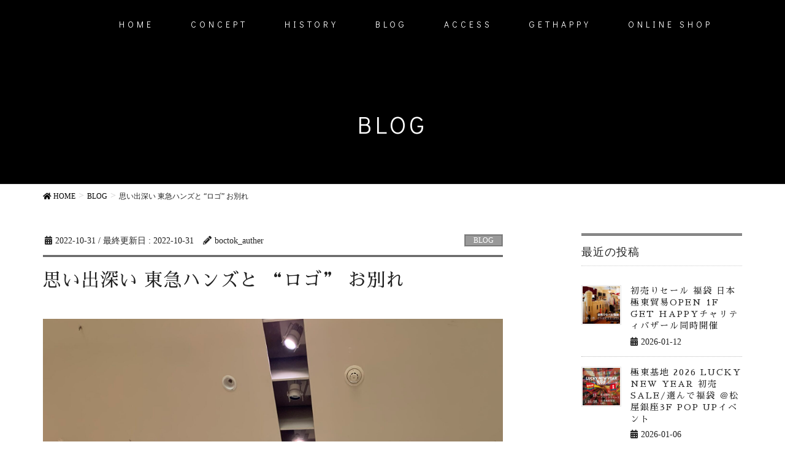

--- FILE ---
content_type: text/html; charset=UTF-8
request_url: https://boctok.jp/2022-10-31/6892
body_size: 17041
content:
<!DOCTYPE html>
<html lang="ja">
<head>
<meta charset="utf-8">
<meta http-equiv="X-UA-Compatible" content="IE=edge">
<meta name="viewport" content="width=device-width, initial-scale=1">

<meta name='robots' content='index, follow, max-image-preview:large, max-snippet:-1, max-video-preview:-1' />

	<!-- This site is optimized with the Yoast SEO plugin v20.0 - https://yoast.com/wordpress/plugins/seo/ -->
	<title>思い出深い 東急ハンズと &quot;ロゴ&quot; お別れ | 日本極東貿易</title>
	<link rel="canonical" href="https://boctok.jp/2022-10-31/6892" />
	<meta property="og:locale" content="ja_JP" />
	<meta property="og:type" content="article" />
	<meta property="og:title" content="思い出深い 東急ハンズと &quot;ロゴ&quot; お別れ | 日本極東貿易" />
	<meta property="og:description" content="泉州で育った僕には縁もゆかりも無い江坂と言う町にわざわざ1時間30分かけて ”東急ハンズ” に行くのがとても楽しみでした。 ホームセンターもない当時 &#8220;東急ハンズ&#8221; はかなり特別な存在だったと記憶 [&hellip;]" />
	<meta property="og:url" content="https://boctok.jp/2022-10-31/6892" />
	<meta property="og:site_name" content="日本極東貿易" />
	<meta property="article:published_time" content="2022-10-30T17:30:05+00:00" />
	<meta property="article:modified_time" content="2022-10-31T14:14:25+00:00" />
	<meta property="og:image" content="https://boctok.jp/wp/wp-content/uploads/2022/10/3C3ED4EE-F4AD-4C84-9635-C172137031AA-scaled.jpeg" />
	<meta property="og:image:width" content="1920" />
	<meta property="og:image:height" content="2560" />
	<meta property="og:image:type" content="image/jpeg" />
	<meta name="author" content="boctok_auther" />
	<meta name="twitter:card" content="summary_large_image" />
	<meta name="twitter:label1" content="執筆者" />
	<meta name="twitter:data1" content="boctok_auther" />
	<meta name="twitter:label2" content="推定読み取り時間" />
	<meta name="twitter:data2" content="1分" />
	<script type="application/ld+json" class="yoast-schema-graph">{"@context":"https://schema.org","@graph":[{"@type":"WebPage","@id":"https://boctok.jp/2022-10-31/6892","url":"https://boctok.jp/2022-10-31/6892","name":"思い出深い 東急ハンズと \"ロゴ\" お別れ | 日本極東貿易","isPartOf":{"@id":"https://boctok.jp/#website"},"primaryImageOfPage":{"@id":"https://boctok.jp/2022-10-31/6892#primaryimage"},"image":{"@id":"https://boctok.jp/2022-10-31/6892#primaryimage"},"thumbnailUrl":"https://boctok.jp/wp/wp-content/uploads/2022/10/3C3ED4EE-F4AD-4C84-9635-C172137031AA-scaled.jpeg","datePublished":"2022-10-30T17:30:05+00:00","dateModified":"2022-10-31T14:14:25+00:00","author":{"@id":"https://boctok.jp/#/schema/person/a4636a13277cfd46668dddd6e3744248"},"breadcrumb":{"@id":"https://boctok.jp/2022-10-31/6892#breadcrumb"},"inLanguage":"ja","potentialAction":[{"@type":"ReadAction","target":["https://boctok.jp/2022-10-31/6892"]}]},{"@type":"ImageObject","inLanguage":"ja","@id":"https://boctok.jp/2022-10-31/6892#primaryimage","url":"https://boctok.jp/wp/wp-content/uploads/2022/10/3C3ED4EE-F4AD-4C84-9635-C172137031AA-scaled.jpeg","contentUrl":"https://boctok.jp/wp/wp-content/uploads/2022/10/3C3ED4EE-F4AD-4C84-9635-C172137031AA-scaled.jpeg","width":1920,"height":2560},{"@type":"BreadcrumbList","@id":"https://boctok.jp/2022-10-31/6892#breadcrumb","itemListElement":[{"@type":"ListItem","position":1,"name":"ホーム","item":"https://boctok.jp/"},{"@type":"ListItem","position":2,"name":"思い出深い 東急ハンズと &#8220;ロゴ&#8221; お別れ"}]},{"@type":"WebSite","@id":"https://boctok.jp/#website","url":"https://boctok.jp/","name":"日本極東貿易｜アヴァンギャルドがテーマの大阪 森ノ宮のセレクトショップ","description":"アヴァンギャルドがテーマの大阪 森ノ宮のセレクトショップ","potentialAction":[{"@type":"SearchAction","target":{"@type":"EntryPoint","urlTemplate":"https://boctok.jp/?s={search_term_string}"},"query-input":"required name=search_term_string"}],"inLanguage":"ja"},{"@type":"Person","@id":"https://boctok.jp/#/schema/person/a4636a13277cfd46668dddd6e3744248","name":"boctok_auther","image":{"@type":"ImageObject","inLanguage":"ja","@id":"https://boctok.jp/#/schema/person/image/","url":"https://secure.gravatar.com/avatar/f5101c0272b6f28d8fc9ae82848e3e05?s=96&d=mm&r=g","contentUrl":"https://secure.gravatar.com/avatar/f5101c0272b6f28d8fc9ae82848e3e05?s=96&d=mm&r=g","caption":"boctok_auther"}}]}</script>
	<!-- / Yoast SEO plugin. -->


<link rel="alternate" type="application/rss+xml" title="日本極東貿易 &raquo; フィード" href="https://boctok.jp/feed" />
<link rel="alternate" type="application/rss+xml" title="日本極東貿易 &raquo; コメントフィード" href="https://boctok.jp/comments/feed" />
<link rel="alternate" type="application/rss+xml" title="日本極東貿易 &raquo; 思い出深い 東急ハンズと &#8220;ロゴ&#8221; お別れ のコメントのフィード" href="https://boctok.jp/2022-10-31/6892/feed" />
<meta name="description" content="泉州で育った僕には縁もゆかりも無い江坂と言う町にわざわざ1時間30分かけて”東急ハンズ” に行くのがとても楽しみでした。ホームセンターもない当時&quot;東急ハンズ&quot; はかなり特別な存在だったと記憶しています。。。。その思い出深い 東急ハンズのシンボルマークの &quot;手&quot; が社名変更とともに変わります。寂しいような、、、時代のような、、、期待のような、、、　（ 写真は 左から おおかわさん  りっちゃん あゆみちゃん）" /><script type="text/javascript">
window._wpemojiSettings = {"baseUrl":"https:\/\/s.w.org\/images\/core\/emoji\/14.0.0\/72x72\/","ext":".png","svgUrl":"https:\/\/s.w.org\/images\/core\/emoji\/14.0.0\/svg\/","svgExt":".svg","source":{"concatemoji":"https:\/\/boctok.jp\/wp\/wp-includes\/js\/wp-emoji-release.min.js?ver=6.1.9"}};
/*! This file is auto-generated */
!function(e,a,t){var n,r,o,i=a.createElement("canvas"),p=i.getContext&&i.getContext("2d");function s(e,t){var a=String.fromCharCode,e=(p.clearRect(0,0,i.width,i.height),p.fillText(a.apply(this,e),0,0),i.toDataURL());return p.clearRect(0,0,i.width,i.height),p.fillText(a.apply(this,t),0,0),e===i.toDataURL()}function c(e){var t=a.createElement("script");t.src=e,t.defer=t.type="text/javascript",a.getElementsByTagName("head")[0].appendChild(t)}for(o=Array("flag","emoji"),t.supports={everything:!0,everythingExceptFlag:!0},r=0;r<o.length;r++)t.supports[o[r]]=function(e){if(p&&p.fillText)switch(p.textBaseline="top",p.font="600 32px Arial",e){case"flag":return s([127987,65039,8205,9895,65039],[127987,65039,8203,9895,65039])?!1:!s([55356,56826,55356,56819],[55356,56826,8203,55356,56819])&&!s([55356,57332,56128,56423,56128,56418,56128,56421,56128,56430,56128,56423,56128,56447],[55356,57332,8203,56128,56423,8203,56128,56418,8203,56128,56421,8203,56128,56430,8203,56128,56423,8203,56128,56447]);case"emoji":return!s([129777,127995,8205,129778,127999],[129777,127995,8203,129778,127999])}return!1}(o[r]),t.supports.everything=t.supports.everything&&t.supports[o[r]],"flag"!==o[r]&&(t.supports.everythingExceptFlag=t.supports.everythingExceptFlag&&t.supports[o[r]]);t.supports.everythingExceptFlag=t.supports.everythingExceptFlag&&!t.supports.flag,t.DOMReady=!1,t.readyCallback=function(){t.DOMReady=!0},t.supports.everything||(n=function(){t.readyCallback()},a.addEventListener?(a.addEventListener("DOMContentLoaded",n,!1),e.addEventListener("load",n,!1)):(e.attachEvent("onload",n),a.attachEvent("onreadystatechange",function(){"complete"===a.readyState&&t.readyCallback()})),(e=t.source||{}).concatemoji?c(e.concatemoji):e.wpemoji&&e.twemoji&&(c(e.twemoji),c(e.wpemoji)))}(window,document,window._wpemojiSettings);
</script>
<style type="text/css">
img.wp-smiley,
img.emoji {
	display: inline !important;
	border: none !important;
	box-shadow: none !important;
	height: 1em !important;
	width: 1em !important;
	margin: 0 0.07em !important;
	vertical-align: -0.1em !important;
	background: none !important;
	padding: 0 !important;
}
</style>
	<link rel='stylesheet' id='pt-cv-public-style-css' href='https://boctok.jp/wp/wp-content/plugins/content-views-query-and-display-post-page/public/assets/css/cv.css?ver=2.5.0.1' type='text/css' media='all' />
<link rel='stylesheet' id='sbi_styles-css' href='https://boctok.jp/wp/wp-content/plugins/instagram-feed/css/sbi-styles.min.css?ver=6.1.1' type='text/css' media='all' />
<link rel='stylesheet' id='font-awesome-css' href='https://boctok.jp/wp/wp-content/themes/lightning-pro/inc/font-awesome/package/versions/5/css/all.min.css?ver=5.10.1' type='text/css' media='all' />
<link rel='stylesheet' id='vkExUnit_common_style-css' href='https://boctok.jp/wp/wp-content/plugins/vk-all-in-one-expansion-unit/assets/css/vkExUnit_style.css?ver=9.86.1.0' type='text/css' media='all' />
<style id='vkExUnit_common_style-inline-css' type='text/css'>
:root {--ver_page_top_button_url:url(https://boctok.jp/wp/wp-content/plugins/vk-all-in-one-expansion-unit/assets/images/to-top-btn-icon.svg);}@font-face {font-weight: normal;font-style: normal;font-family: "vk_sns";src: url("https://boctok.jp/wp/wp-content/plugins/vk-all-in-one-expansion-unit/inc/sns/icons/fonts/vk_sns.eot?-bq20cj");src: url("https://boctok.jp/wp/wp-content/plugins/vk-all-in-one-expansion-unit/inc/sns/icons/fonts/vk_sns.eot?#iefix-bq20cj") format("embedded-opentype"),url("https://boctok.jp/wp/wp-content/plugins/vk-all-in-one-expansion-unit/inc/sns/icons/fonts/vk_sns.woff?-bq20cj") format("woff"),url("https://boctok.jp/wp/wp-content/plugins/vk-all-in-one-expansion-unit/inc/sns/icons/fonts/vk_sns.ttf?-bq20cj") format("truetype"),url("https://boctok.jp/wp/wp-content/plugins/vk-all-in-one-expansion-unit/inc/sns/icons/fonts/vk_sns.svg?-bq20cj#vk_sns") format("svg");}
</style>
<link rel='stylesheet' id='wp-block-library-css' href='https://boctok.jp/wp/wp-includes/css/dist/block-library/style.min.css?ver=6.1.9' type='text/css' media='all' />
<link rel='stylesheet' id='classic-theme-styles-css' href='https://boctok.jp/wp/wp-includes/css/classic-themes.min.css?ver=1' type='text/css' media='all' />
<style id='global-styles-inline-css' type='text/css'>
body{--wp--preset--color--black: #000000;--wp--preset--color--cyan-bluish-gray: #abb8c3;--wp--preset--color--white: #ffffff;--wp--preset--color--pale-pink: #f78da7;--wp--preset--color--vivid-red: #cf2e2e;--wp--preset--color--luminous-vivid-orange: #ff6900;--wp--preset--color--luminous-vivid-amber: #fcb900;--wp--preset--color--light-green-cyan: #7bdcb5;--wp--preset--color--vivid-green-cyan: #00d084;--wp--preset--color--pale-cyan-blue: #8ed1fc;--wp--preset--color--vivid-cyan-blue: #0693e3;--wp--preset--color--vivid-purple: #9b51e0;--wp--preset--gradient--vivid-cyan-blue-to-vivid-purple: linear-gradient(135deg,rgba(6,147,227,1) 0%,rgb(155,81,224) 100%);--wp--preset--gradient--light-green-cyan-to-vivid-green-cyan: linear-gradient(135deg,rgb(122,220,180) 0%,rgb(0,208,130) 100%);--wp--preset--gradient--luminous-vivid-amber-to-luminous-vivid-orange: linear-gradient(135deg,rgba(252,185,0,1) 0%,rgba(255,105,0,1) 100%);--wp--preset--gradient--luminous-vivid-orange-to-vivid-red: linear-gradient(135deg,rgba(255,105,0,1) 0%,rgb(207,46,46) 100%);--wp--preset--gradient--very-light-gray-to-cyan-bluish-gray: linear-gradient(135deg,rgb(238,238,238) 0%,rgb(169,184,195) 100%);--wp--preset--gradient--cool-to-warm-spectrum: linear-gradient(135deg,rgb(74,234,220) 0%,rgb(151,120,209) 20%,rgb(207,42,186) 40%,rgb(238,44,130) 60%,rgb(251,105,98) 80%,rgb(254,248,76) 100%);--wp--preset--gradient--blush-light-purple: linear-gradient(135deg,rgb(255,206,236) 0%,rgb(152,150,240) 100%);--wp--preset--gradient--blush-bordeaux: linear-gradient(135deg,rgb(254,205,165) 0%,rgb(254,45,45) 50%,rgb(107,0,62) 100%);--wp--preset--gradient--luminous-dusk: linear-gradient(135deg,rgb(255,203,112) 0%,rgb(199,81,192) 50%,rgb(65,88,208) 100%);--wp--preset--gradient--pale-ocean: linear-gradient(135deg,rgb(255,245,203) 0%,rgb(182,227,212) 50%,rgb(51,167,181) 100%);--wp--preset--gradient--electric-grass: linear-gradient(135deg,rgb(202,248,128) 0%,rgb(113,206,126) 100%);--wp--preset--gradient--midnight: linear-gradient(135deg,rgb(2,3,129) 0%,rgb(40,116,252) 100%);--wp--preset--duotone--dark-grayscale: url('#wp-duotone-dark-grayscale');--wp--preset--duotone--grayscale: url('#wp-duotone-grayscale');--wp--preset--duotone--purple-yellow: url('#wp-duotone-purple-yellow');--wp--preset--duotone--blue-red: url('#wp-duotone-blue-red');--wp--preset--duotone--midnight: url('#wp-duotone-midnight');--wp--preset--duotone--magenta-yellow: url('#wp-duotone-magenta-yellow');--wp--preset--duotone--purple-green: url('#wp-duotone-purple-green');--wp--preset--duotone--blue-orange: url('#wp-duotone-blue-orange');--wp--preset--font-size--small: 13px;--wp--preset--font-size--medium: 20px;--wp--preset--font-size--large: 36px;--wp--preset--font-size--x-large: 42px;--wp--preset--spacing--20: 0.44rem;--wp--preset--spacing--30: 0.67rem;--wp--preset--spacing--40: 1rem;--wp--preset--spacing--50: 1.5rem;--wp--preset--spacing--60: 2.25rem;--wp--preset--spacing--70: 3.38rem;--wp--preset--spacing--80: 5.06rem;}:where(.is-layout-flex){gap: 0.5em;}body .is-layout-flow > .alignleft{float: left;margin-inline-start: 0;margin-inline-end: 2em;}body .is-layout-flow > .alignright{float: right;margin-inline-start: 2em;margin-inline-end: 0;}body .is-layout-flow > .aligncenter{margin-left: auto !important;margin-right: auto !important;}body .is-layout-constrained > .alignleft{float: left;margin-inline-start: 0;margin-inline-end: 2em;}body .is-layout-constrained > .alignright{float: right;margin-inline-start: 2em;margin-inline-end: 0;}body .is-layout-constrained > .aligncenter{margin-left: auto !important;margin-right: auto !important;}body .is-layout-constrained > :where(:not(.alignleft):not(.alignright):not(.alignfull)){max-width: var(--wp--style--global--content-size);margin-left: auto !important;margin-right: auto !important;}body .is-layout-constrained > .alignwide{max-width: var(--wp--style--global--wide-size);}body .is-layout-flex{display: flex;}body .is-layout-flex{flex-wrap: wrap;align-items: center;}body .is-layout-flex > *{margin: 0;}:where(.wp-block-columns.is-layout-flex){gap: 2em;}.has-black-color{color: var(--wp--preset--color--black) !important;}.has-cyan-bluish-gray-color{color: var(--wp--preset--color--cyan-bluish-gray) !important;}.has-white-color{color: var(--wp--preset--color--white) !important;}.has-pale-pink-color{color: var(--wp--preset--color--pale-pink) !important;}.has-vivid-red-color{color: var(--wp--preset--color--vivid-red) !important;}.has-luminous-vivid-orange-color{color: var(--wp--preset--color--luminous-vivid-orange) !important;}.has-luminous-vivid-amber-color{color: var(--wp--preset--color--luminous-vivid-amber) !important;}.has-light-green-cyan-color{color: var(--wp--preset--color--light-green-cyan) !important;}.has-vivid-green-cyan-color{color: var(--wp--preset--color--vivid-green-cyan) !important;}.has-pale-cyan-blue-color{color: var(--wp--preset--color--pale-cyan-blue) !important;}.has-vivid-cyan-blue-color{color: var(--wp--preset--color--vivid-cyan-blue) !important;}.has-vivid-purple-color{color: var(--wp--preset--color--vivid-purple) !important;}.has-black-background-color{background-color: var(--wp--preset--color--black) !important;}.has-cyan-bluish-gray-background-color{background-color: var(--wp--preset--color--cyan-bluish-gray) !important;}.has-white-background-color{background-color: var(--wp--preset--color--white) !important;}.has-pale-pink-background-color{background-color: var(--wp--preset--color--pale-pink) !important;}.has-vivid-red-background-color{background-color: var(--wp--preset--color--vivid-red) !important;}.has-luminous-vivid-orange-background-color{background-color: var(--wp--preset--color--luminous-vivid-orange) !important;}.has-luminous-vivid-amber-background-color{background-color: var(--wp--preset--color--luminous-vivid-amber) !important;}.has-light-green-cyan-background-color{background-color: var(--wp--preset--color--light-green-cyan) !important;}.has-vivid-green-cyan-background-color{background-color: var(--wp--preset--color--vivid-green-cyan) !important;}.has-pale-cyan-blue-background-color{background-color: var(--wp--preset--color--pale-cyan-blue) !important;}.has-vivid-cyan-blue-background-color{background-color: var(--wp--preset--color--vivid-cyan-blue) !important;}.has-vivid-purple-background-color{background-color: var(--wp--preset--color--vivid-purple) !important;}.has-black-border-color{border-color: var(--wp--preset--color--black) !important;}.has-cyan-bluish-gray-border-color{border-color: var(--wp--preset--color--cyan-bluish-gray) !important;}.has-white-border-color{border-color: var(--wp--preset--color--white) !important;}.has-pale-pink-border-color{border-color: var(--wp--preset--color--pale-pink) !important;}.has-vivid-red-border-color{border-color: var(--wp--preset--color--vivid-red) !important;}.has-luminous-vivid-orange-border-color{border-color: var(--wp--preset--color--luminous-vivid-orange) !important;}.has-luminous-vivid-amber-border-color{border-color: var(--wp--preset--color--luminous-vivid-amber) !important;}.has-light-green-cyan-border-color{border-color: var(--wp--preset--color--light-green-cyan) !important;}.has-vivid-green-cyan-border-color{border-color: var(--wp--preset--color--vivid-green-cyan) !important;}.has-pale-cyan-blue-border-color{border-color: var(--wp--preset--color--pale-cyan-blue) !important;}.has-vivid-cyan-blue-border-color{border-color: var(--wp--preset--color--vivid-cyan-blue) !important;}.has-vivid-purple-border-color{border-color: var(--wp--preset--color--vivid-purple) !important;}.has-vivid-cyan-blue-to-vivid-purple-gradient-background{background: var(--wp--preset--gradient--vivid-cyan-blue-to-vivid-purple) !important;}.has-light-green-cyan-to-vivid-green-cyan-gradient-background{background: var(--wp--preset--gradient--light-green-cyan-to-vivid-green-cyan) !important;}.has-luminous-vivid-amber-to-luminous-vivid-orange-gradient-background{background: var(--wp--preset--gradient--luminous-vivid-amber-to-luminous-vivid-orange) !important;}.has-luminous-vivid-orange-to-vivid-red-gradient-background{background: var(--wp--preset--gradient--luminous-vivid-orange-to-vivid-red) !important;}.has-very-light-gray-to-cyan-bluish-gray-gradient-background{background: var(--wp--preset--gradient--very-light-gray-to-cyan-bluish-gray) !important;}.has-cool-to-warm-spectrum-gradient-background{background: var(--wp--preset--gradient--cool-to-warm-spectrum) !important;}.has-blush-light-purple-gradient-background{background: var(--wp--preset--gradient--blush-light-purple) !important;}.has-blush-bordeaux-gradient-background{background: var(--wp--preset--gradient--blush-bordeaux) !important;}.has-luminous-dusk-gradient-background{background: var(--wp--preset--gradient--luminous-dusk) !important;}.has-pale-ocean-gradient-background{background: var(--wp--preset--gradient--pale-ocean) !important;}.has-electric-grass-gradient-background{background: var(--wp--preset--gradient--electric-grass) !important;}.has-midnight-gradient-background{background: var(--wp--preset--gradient--midnight) !important;}.has-small-font-size{font-size: var(--wp--preset--font-size--small) !important;}.has-medium-font-size{font-size: var(--wp--preset--font-size--medium) !important;}.has-large-font-size{font-size: var(--wp--preset--font-size--large) !important;}.has-x-large-font-size{font-size: var(--wp--preset--font-size--x-large) !important;}
.wp-block-navigation a:where(:not(.wp-element-button)){color: inherit;}
:where(.wp-block-columns.is-layout-flex){gap: 2em;}
.wp-block-pullquote{font-size: 1.5em;line-height: 1.6;}
</style>
<link rel='stylesheet' id='contact-form-7-css' href='https://boctok.jp/wp/wp-content/plugins/contact-form-7/includes/css/styles.css?ver=5.7.3' type='text/css' media='all' />
<link rel='stylesheet' id='veu-cta-css' href='https://boctok.jp/wp/wp-content/plugins/vk-all-in-one-expansion-unit/inc/call-to-action/package/css/style.css?ver=9.86.1.0' type='text/css' media='all' />
<link rel='stylesheet' id='lightning-common-style-css' href='https://boctok.jp/wp/wp-content/themes/lightning-pro/assets/css/common.css?ver=2.0.2' type='text/css' media='all' />
<link rel='stylesheet' id='lightning-design-style-css' href='https://boctok.jp/wp/wp-content/plugins/lightning-skin-jpnstyle/bs3/css/style.css?ver=8.1.1' type='text/css' media='all' />
<style id='lightning-design-style-inline-css' type='text/css'>
/* ltg theme common */.color_key_bg,.color_key_bg_hover:hover{background-color: #000000;}.color_key_txt,.color_key_txt_hover:hover{color: #000000;}.color_key_border,.color_key_border_hover:hover{border-color: #000000;}.color_key_dark_bg,.color_key_dark_bg_hover:hover{background-color: #000000;}.color_key_dark_txt,.color_key_dark_txt_hover:hover{color: #000000;}.color_key_dark_border,.color_key_dark_border_hover:hover{border-color: #000000;}
.bbp-submit-wrapper .button.submit,.woocommerce a.button.alt:hover,.woocommerce-product-search button:hover,.woocommerce button.button.alt { background-color:#000000 ; }.bbp-submit-wrapper .button.submit:hover,.woocommerce a.button.alt,.woocommerce-product-search button,.woocommerce button.button.alt:hover { background-color:#000000 ; }.woocommerce ul.product_list_widget li a:hover img { border-color:#000000; }.veu_color_txt_key { color:#000000 ; }.veu_color_bg_key { background-color:#000000 ; }.veu_color_border_key { border-color:#000000 ; }.btn-default { border-color:#000000;color:#000000;}.btn-default:focus,.btn-default:hover { border-color:#000000;background-color: #000000; }.btn-primary { background-color:#000000;border-color:#000000; }.btn-primary:focus,.btn-primary:hover { background-color:#000000;border-color:#000000; }
.tagcloud a:before { font-family: "Font Awesome 5 Free";content: "\f02b";font-weight: bold; }
a { color:#000000; }a:focus, a:hover { color:#000000; }h2,.mainSection-title{ border-color: #000000;}.subSection .subSection-title { border-top-color: #000000;}h3:after, .subSection-title:after,.veu_card .veu_card_title:after { border-bottom-color:#000000; }h4 { border-left-color: #000000; }.mainSection header h1{ border-color:#000000; }h2:before,.subSection .subSection-title:before,.mainSection .archive-header h1:before { color: #000000; }dt:before { color:#000000; }.nav > li a:hover{ color: #000000; }ul.gMenu > li > a:hover:after,ul.gMenu > li.current-post-ancestor > a:after,ul.gMenu > li.current-menu-item > a:after,ul.gMenu > li.current-menu-parent > a:after,ul.gMenu > li.current-menu-ancestor > a:after,ul.gMenu > li.current_page_parent > a:after,ul.gMenu > li.current_page_ancestor > a:after{ border-bottom-color: #000000; }@media (min-width: 992px){ul.gMenu > li > ul.sub-menu li a{background-color:#000000;}ul.gMenu > li > ul.sub-menu li a:hover {background-color:#000000;}ul.gMenu > li:before,ul.gMenu > li.menu-item-has-children::after { border-bottom-color:#000000;}}.siteContent .btn-default:after { border-color: #000000;}.siteContent .btn-primary,.siteContent .btn-primary:after{ border-color: #000000;}.siteContent .btn-primary:focus:after,.siteContent .btn-primary:hover:after { border-color:#000000; }ul.page-numbers li span.page-numbers.current,.page-link dl .post-page-numbers:first-child{ background-color:#000000 }.pager li > a:hover{ background-color: #000000; color: #fff; }.veu_3prArea .btn-default:after { color:#000000; }.veu_sitemap .sitemap-col .link-list li a:hover { color: #000000; }.widget_nav_menu ul li a:hover,.widget_archive ul li a:hover,.widget_categories ul li a:hover,.widget_pages ul li a:hover,.widget_recent_entries ul li a:hover{ color: #000000; }.veu_newPosts ul.postList li .taxonomies a{ color:#000000; border-color:#000000; }.veu_newPosts ul.postList li .taxonomies a:hover{ background-color:#000000; border-color:#000000; }.mainSection .veu_newPosts.pt_0 .media-body .media-taxonomy a:hover{ color: #000000; }.mainSection .veu_newPosts.pt_0 .media-body .media-taxonomy:after{ border-top: solid 1px #000000; }.media .media-body .media-heading a:hover{ color: #000000; }.siteHeader,.gMenu_outer nav,.navSection,.siteFooter{ background-color:#000000; }.media_post,#padSection,.veu_cta,.page-numbers,.pager li a { border:1px solid #e3e3e3; }.veu_pageList_ancestor,.veu_contact.veu_contentAddSection .contact_frame,.veu_childPage_list .childPage_list_box_inner{border:1px solid rgba(0,0,0,0.08);background-color:rgba(0,0,0,0.02);box-shadow:inset 0px 0px 0px 1px rgba(255,255,255,1);}.siteContent,.siteContent_after{background-color:#fff;}
/* page header */.page-header{color:#ffffff;text-align:center;background-color:#000000;}
/* Font switch */.navbar-brand.siteHeader_logo{ font-family:Hiragino Mincho ProN,"游明朝",serif;}.gMenu_name,.vk-mobile-nav .menu,.mobile-fix-nav-menu{ font-family:Hiragino Mincho ProN,"游明朝",serif;}.gMenu_description{ font-family:Hiragino Mincho ProN,"游明朝",serif;}h1,h2,h3,h4,h5,h6,dt,.page-header_pageTitle,.mainSection-title,.subSection-title,.veu_leadTxt,.lead{ font-family:Hiragino Mincho ProN,"游明朝",serif;}body{ font-family:Hiragino Mincho ProN,"游明朝",serif;}
</style>
<link rel='stylesheet' id='lightning-theme-style-css' href='https://boctok.jp/wp/wp-content/themes/lightning-pro/style.css?ver=2.0.2' type='text/css' media='all' />
<link rel='stylesheet' id='lightning-jpnstyle-icons-css' href='https://boctok.jp/wp/wp-content/plugins/lightning-skin-jpnstyle/bs3/../icons/style.css?ver=8.1.1' type='text/css' media='all' />
<script type='text/javascript' src='https://boctok.jp/wp/wp-includes/js/jquery/jquery.min.js?ver=3.6.1' id='jquery-core-js'></script>
<script type='text/javascript' src='https://boctok.jp/wp/wp-includes/js/jquery/jquery-migrate.min.js?ver=3.3.2' id='jquery-migrate-js'></script>
<link rel="https://api.w.org/" href="https://boctok.jp/wp-json/" /><link rel="alternate" type="application/json" href="https://boctok.jp/wp-json/wp/v2/posts/6892" /><link rel="EditURI" type="application/rsd+xml" title="RSD" href="https://boctok.jp/wp/xmlrpc.php?rsd" />
<link rel="wlwmanifest" type="application/wlwmanifest+xml" href="https://boctok.jp/wp/wp-includes/wlwmanifest.xml" />
<meta name="generator" content="WordPress 6.1.9" />
<link rel='shortlink' href='https://boctok.jp/?p=6892' />
<link rel="alternate" type="application/json+oembed" href="https://boctok.jp/wp-json/oembed/1.0/embed?url=https%3A%2F%2Fboctok.jp%2F2022-10-31%2F6892" />
<link rel="alternate" type="text/xml+oembed" href="https://boctok.jp/wp-json/oembed/1.0/embed?url=https%3A%2F%2Fboctok.jp%2F2022-10-31%2F6892&#038;format=xml" />
	<link rel="preconnect" href="https://fonts.googleapis.com">
	<link rel="preconnect" href="https://fonts.gstatic.com">
	<link href='https://fonts.googleapis.com/css2?display=swap&family=Sawarabi+Mincho&family=Didact+Gothic' rel='stylesheet'><!-- [ VK All in One Expansion Unit OGP ] -->
<meta property="og:site_name" content="日本極東貿易" />
<meta property="og:url" content="https://boctok.jp/2022-10-31/6892" />
<meta property="og:title" content="思い出深い 東急ハンズと &#8220;ロゴ&#8221; お別れ | 日本極東貿易" />
<meta property="og:description" content="泉州で育った僕には縁もゆかりも無い江坂と言う町にわざわざ1時間30分かけて”東急ハンズ” に行くのがとても楽しみでした。ホームセンターもない当時&quot;東急ハンズ&quot; はかなり特別な存在だったと記憶しています。。。。その思い出深い 東急ハンズのシンボルマークの &quot;手&quot; が社名変更とともに変わります。寂しいような、、、時代のような、、、期待のような、、、　（ 写真は 左から おおかわさん  りっちゃん あゆみちゃん）" />
<meta property="og:type" content="article" />
<meta property="og:image" content="https://boctok.jp/wp/wp-content/uploads/2022/10/3C3ED4EE-F4AD-4C84-9635-C172137031AA-768x1024.jpeg" />
<meta property="og:image:width" content="750" />
<meta property="og:image:height" content="1000" />
<!-- [ / VK All in One Expansion Unit OGP ] -->
<!-- [ VK All in One Expansion Unit twitter card ] -->
<meta name="twitter:card" content="summary_large_image">
<meta name="twitter:description" content="泉州で育った僕には縁もゆかりも無い江坂と言う町にわざわざ1時間30分かけて”東急ハンズ” に行くのがとても楽しみでした。ホームセンターもない当時&quot;東急ハンズ&quot; はかなり特別な存在だったと記憶しています。。。。その思い出深い 東急ハンズのシンボルマークの &quot;手&quot; が社名変更とともに変わります。寂しいような、、、時代のような、、、期待のような、、、　（ 写真は 左から おおかわさん  りっちゃん あゆみちゃん）">
<meta name="twitter:title" content="思い出深い 東急ハンズと &#8220;ロゴ&#8221; お別れ | 日本極東貿易">
<meta name="twitter:url" content="https://boctok.jp/2022-10-31/6892">
	<meta name="twitter:image" content="https://boctok.jp/wp/wp-content/uploads/2022/10/3C3ED4EE-F4AD-4C84-9635-C172137031AA-768x1024.jpeg">
	<meta name="twitter:domain" content="boctok.jp">
	<!-- [ / VK All in One Expansion Unit twitter card ] -->
	<link rel="icon" href="https://boctok.jp/wp/wp-content/uploads/2015/09/favicon-150x150.png" sizes="32x32" />
<link rel="icon" href="https://boctok.jp/wp/wp-content/uploads/2015/09/favicon.png" sizes="192x192" />
<link rel="apple-touch-icon" href="https://boctok.jp/wp/wp-content/uploads/2015/09/favicon.png" />
<meta name="msapplication-TileImage" content="https://boctok.jp/wp/wp-content/uploads/2015/09/favicon.png" />
		<style type="text/css" id="wp-custom-css">
			/* Detail >> のカラー変更 */
.pt-cv-wrapper .btn-success{
	background-color:#808080;
	border-color:#808080;
}	

/* タブの横線削除 */
.sp-tab__tab_title{
	border:none;
	text-align:center;
}

/* タブの横幅 */

.sp-tab__nav-item{
	width:230px;
}

/* タブの文字サイズ */

h6.sp-tab__tab_title{
	font-size:12px !important;
}

/* タブの文字高さ */

h6.sp-tab__tab_title{
	line-height:30px !important;
}



/* 記事タイトル文字サイズ */

.pt-cv-ifield h4{
	font-size:14px;
}

/* 記事内文字間 */

.pt-cv-content{
	letter-spacing:1.8px;
}

/* 記事内文字間高さ */

.pt-cv-content{
line-height:18px;
}

/* 記事文字サイズ */

.pt-cv-content{
	font-size:12px;
}

.page-header_pageTitle, h1.page-header_pageTitle:first-child{
		font-family: 'Didact Gothic', sans-serif;
}

	.gMenu_name,.menu-item .menu-item-type-post_type .menu-item-object-page .menu-item-2975 {
		font-family: 'Didact Gothic', sans-serif;
}

.siteFooter .copySection
{
		font-family: 'Didact Gothic', sans-serif;
}


@media (min-width: 768px){
	.navbar-header{
		display:none;
		margin-left:20px;
}
	.siteHeadContainer .gMenu_outer{
		width:initial;
		margin:0 auto;
	}
	.siteHeader .container{
		padding-left:60px;
		letter-spacing:5px;
	}
	.navbar ul.gMenu > li a{
		margin-left:30px;
	}	
	
}		</style>
		<style type="text/css">/* VK CSS Customize */.navbar ul.gMenu > li a { color: green;}/* End VK CSS Customize */</style>
				<style id="egf-frontend-styles" type="text/css">
		h1 {font-family: 'Sawarabi Mincho', sans-serif;font-size: 10px;font-style: normal;font-weight: 400;letter-spacing: 1px;} h2 {font-family: 'Sawarabi Mincho', sans-serif;font-style: normal;font-weight: 400;} p {letter-spacing: 2px;} h3 {font-family: 'Sawarabi Mincho', sans-serif;font-style: normal;font-weight: 400;} h4 {font-family: 'Sawarabi Mincho', sans-serif;font-style: normal;font-weight: 400;letter-spacing: 2px;} h5 {font-family: 'Didact Gothic', sans-serif;font-style: normal;font-weight: 400;} h6 {font-family: 'Didact Gothic', sans-serif;font-style: normal;font-weight: 400;} a {} ul {font-family: 'Didact Gothic', sans-serif!important;font-style: normal!important;font-weight: 400!important;} 	</style>
	<!-- [ VK All in One Expansion Unit Article Structure Data ] --><script type="application/ld+json">{"@context":"https://schema.org/","@type":"Article","headline":"思い出深い 東急ハンズと &#8220;ロゴ&#8221; お別れ","image":"https://boctok.jp/wp/wp-content/uploads/2022/10/3C3ED4EE-F4AD-4C84-9635-C172137031AA-320x180.jpeg","datePublished":"2022-10-31T02:30:05+09:00","dateModified":"2022-10-31T23:14:25+09:00","author":{"@type":"organization","name":"boctok_auther","url":"https://boctok.jp/","sameAs":""}}</script><!-- [ / VK All in One Expansion Unit Article Structure Data ] -->
</head>
<body class="post-template-default single single-post postid-6892 single-format-standard post-name-%e6%80%9d%e3%81%84%e5%87%ba%e6%b7%b1%e3%81%84-%e6%9d%b1%e6%80%a5%e3%83%8f%e3%83%b3%e3%82%ba%e3%83%ad%e3%82%b4%e3%81%ab%e3%81%8a%e5%88%a5%e3%82%8c post-type-post sidebar-fix fa_v5_css device-pc headfix elementor-default elementor-kit-2604">
<svg xmlns="http://www.w3.org/2000/svg" viewBox="0 0 0 0" width="0" height="0" focusable="false" role="none" style="visibility: hidden; position: absolute; left: -9999px; overflow: hidden;" ><defs><filter id="wp-duotone-dark-grayscale"><feColorMatrix color-interpolation-filters="sRGB" type="matrix" values=" .299 .587 .114 0 0 .299 .587 .114 0 0 .299 .587 .114 0 0 .299 .587 .114 0 0 " /><feComponentTransfer color-interpolation-filters="sRGB" ><feFuncR type="table" tableValues="0 0.49803921568627" /><feFuncG type="table" tableValues="0 0.49803921568627" /><feFuncB type="table" tableValues="0 0.49803921568627" /><feFuncA type="table" tableValues="1 1" /></feComponentTransfer><feComposite in2="SourceGraphic" operator="in" /></filter></defs></svg><svg xmlns="http://www.w3.org/2000/svg" viewBox="0 0 0 0" width="0" height="0" focusable="false" role="none" style="visibility: hidden; position: absolute; left: -9999px; overflow: hidden;" ><defs><filter id="wp-duotone-grayscale"><feColorMatrix color-interpolation-filters="sRGB" type="matrix" values=" .299 .587 .114 0 0 .299 .587 .114 0 0 .299 .587 .114 0 0 .299 .587 .114 0 0 " /><feComponentTransfer color-interpolation-filters="sRGB" ><feFuncR type="table" tableValues="0 1" /><feFuncG type="table" tableValues="0 1" /><feFuncB type="table" tableValues="0 1" /><feFuncA type="table" tableValues="1 1" /></feComponentTransfer><feComposite in2="SourceGraphic" operator="in" /></filter></defs></svg><svg xmlns="http://www.w3.org/2000/svg" viewBox="0 0 0 0" width="0" height="0" focusable="false" role="none" style="visibility: hidden; position: absolute; left: -9999px; overflow: hidden;" ><defs><filter id="wp-duotone-purple-yellow"><feColorMatrix color-interpolation-filters="sRGB" type="matrix" values=" .299 .587 .114 0 0 .299 .587 .114 0 0 .299 .587 .114 0 0 .299 .587 .114 0 0 " /><feComponentTransfer color-interpolation-filters="sRGB" ><feFuncR type="table" tableValues="0.54901960784314 0.98823529411765" /><feFuncG type="table" tableValues="0 1" /><feFuncB type="table" tableValues="0.71764705882353 0.25490196078431" /><feFuncA type="table" tableValues="1 1" /></feComponentTransfer><feComposite in2="SourceGraphic" operator="in" /></filter></defs></svg><svg xmlns="http://www.w3.org/2000/svg" viewBox="0 0 0 0" width="0" height="0" focusable="false" role="none" style="visibility: hidden; position: absolute; left: -9999px; overflow: hidden;" ><defs><filter id="wp-duotone-blue-red"><feColorMatrix color-interpolation-filters="sRGB" type="matrix" values=" .299 .587 .114 0 0 .299 .587 .114 0 0 .299 .587 .114 0 0 .299 .587 .114 0 0 " /><feComponentTransfer color-interpolation-filters="sRGB" ><feFuncR type="table" tableValues="0 1" /><feFuncG type="table" tableValues="0 0.27843137254902" /><feFuncB type="table" tableValues="0.5921568627451 0.27843137254902" /><feFuncA type="table" tableValues="1 1" /></feComponentTransfer><feComposite in2="SourceGraphic" operator="in" /></filter></defs></svg><svg xmlns="http://www.w3.org/2000/svg" viewBox="0 0 0 0" width="0" height="0" focusable="false" role="none" style="visibility: hidden; position: absolute; left: -9999px; overflow: hidden;" ><defs><filter id="wp-duotone-midnight"><feColorMatrix color-interpolation-filters="sRGB" type="matrix" values=" .299 .587 .114 0 0 .299 .587 .114 0 0 .299 .587 .114 0 0 .299 .587 .114 0 0 " /><feComponentTransfer color-interpolation-filters="sRGB" ><feFuncR type="table" tableValues="0 0" /><feFuncG type="table" tableValues="0 0.64705882352941" /><feFuncB type="table" tableValues="0 1" /><feFuncA type="table" tableValues="1 1" /></feComponentTransfer><feComposite in2="SourceGraphic" operator="in" /></filter></defs></svg><svg xmlns="http://www.w3.org/2000/svg" viewBox="0 0 0 0" width="0" height="0" focusable="false" role="none" style="visibility: hidden; position: absolute; left: -9999px; overflow: hidden;" ><defs><filter id="wp-duotone-magenta-yellow"><feColorMatrix color-interpolation-filters="sRGB" type="matrix" values=" .299 .587 .114 0 0 .299 .587 .114 0 0 .299 .587 .114 0 0 .299 .587 .114 0 0 " /><feComponentTransfer color-interpolation-filters="sRGB" ><feFuncR type="table" tableValues="0.78039215686275 1" /><feFuncG type="table" tableValues="0 0.94901960784314" /><feFuncB type="table" tableValues="0.35294117647059 0.47058823529412" /><feFuncA type="table" tableValues="1 1" /></feComponentTransfer><feComposite in2="SourceGraphic" operator="in" /></filter></defs></svg><svg xmlns="http://www.w3.org/2000/svg" viewBox="0 0 0 0" width="0" height="0" focusable="false" role="none" style="visibility: hidden; position: absolute; left: -9999px; overflow: hidden;" ><defs><filter id="wp-duotone-purple-green"><feColorMatrix color-interpolation-filters="sRGB" type="matrix" values=" .299 .587 .114 0 0 .299 .587 .114 0 0 .299 .587 .114 0 0 .299 .587 .114 0 0 " /><feComponentTransfer color-interpolation-filters="sRGB" ><feFuncR type="table" tableValues="0.65098039215686 0.40392156862745" /><feFuncG type="table" tableValues="0 1" /><feFuncB type="table" tableValues="0.44705882352941 0.4" /><feFuncA type="table" tableValues="1 1" /></feComponentTransfer><feComposite in2="SourceGraphic" operator="in" /></filter></defs></svg><svg xmlns="http://www.w3.org/2000/svg" viewBox="0 0 0 0" width="0" height="0" focusable="false" role="none" style="visibility: hidden; position: absolute; left: -9999px; overflow: hidden;" ><defs><filter id="wp-duotone-blue-orange"><feColorMatrix color-interpolation-filters="sRGB" type="matrix" values=" .299 .587 .114 0 0 .299 .587 .114 0 0 .299 .587 .114 0 0 .299 .587 .114 0 0 " /><feComponentTransfer color-interpolation-filters="sRGB" ><feFuncR type="table" tableValues="0.098039215686275 1" /><feFuncG type="table" tableValues="0 0.66274509803922" /><feFuncB type="table" tableValues="0.84705882352941 0.41960784313725" /><feFuncA type="table" tableValues="1 1" /></feComponentTransfer><feComposite in2="SourceGraphic" operator="in" /></filter></defs></svg><div class="vk-mobile-nav-menu-btn">MENU</div><div class="vk-mobile-nav"><nav class="global-nav"><ul id="menu-header_menu" class="vk-menu-acc  menu"><li id="menu-item-2592" class="menu-item menu-item-type-post_type menu-item-object-page menu-item-home menu-item-2592"><a href="https://boctok.jp/">HOME</a></li>
<li id="menu-item-73" class="menu-item menu-item-type-post_type menu-item-object-page menu-item-73"><a href="https://boctok.jp/concept">CONCEPT</a></li>
<li id="menu-item-167" class="menu-item menu-item-type-post_type menu-item-object-page menu-item-167"><a href="https://boctok.jp/history">HISTORY</a></li>
<li id="menu-item-2814" class="menu-item menu-item-type-custom menu-item-object-custom menu-item-2814"><a href="https://boctok.jp/category/blog">BLOG</a></li>
<li id="menu-item-3242" class="menu-item menu-item-type-post_type menu-item-object-page menu-item-3242"><a href="https://boctok.jp/shop-info">ACCESS</a></li>
<li id="menu-item-3576" class="menu-item menu-item-type-custom menu-item-object-custom menu-item-3576"><a href="https://boctok.jp/gethappy/">GETHAPPY</a></li>
<li id="menu-item-78" class="menu-item menu-item-type-custom menu-item-object-custom menu-item-78"><a target="_blank" rel="noopener" href="https://shop.boctok.jp/">ONLINE SHOP</a></li>
</ul></nav></div><header class="navbar siteHeader">
		<div class="container siteHeadContainer">
		<div class="navbar-header">
						<p class="navbar-brand siteHeader_logo">
			<a href="https://boctok.jp/">
				<span><img src="https://boctok.jp/wp/wp-content/uploads/2020/06/8fcbd7c4e58e831df31e28b3b5639104.png" alt="日本極東貿易" /></span>
			</a>
			</p>
								</div>

		<div id="gMenu_outer" class="gMenu_outer"><nav class="menu-header_menu-container"><ul id="menu-header_menu-1" class="menu nav gMenu"><li id="menu-item-2592" class="menu-item menu-item-type-post_type menu-item-object-page menu-item-home"><a href="https://boctok.jp/"><strong class="gMenu_name">HOME</strong></a></li>
<li id="menu-item-73" class="menu-item menu-item-type-post_type menu-item-object-page"><a href="https://boctok.jp/concept"><strong class="gMenu_name">CONCEPT</strong></a></li>
<li id="menu-item-167" class="menu-item menu-item-type-post_type menu-item-object-page"><a href="https://boctok.jp/history"><strong class="gMenu_name">HISTORY</strong></a></li>
<li id="menu-item-2814" class="menu-item menu-item-type-custom menu-item-object-custom"><a href="https://boctok.jp/category/blog"><strong class="gMenu_name">BLOG</strong></a></li>
<li id="menu-item-3242" class="menu-item menu-item-type-post_type menu-item-object-page"><a href="https://boctok.jp/shop-info"><strong class="gMenu_name">ACCESS</strong></a></li>
<li id="menu-item-3576" class="menu-item menu-item-type-custom menu-item-object-custom"><a href="https://boctok.jp/gethappy/"><strong class="gMenu_name">GETHAPPY</strong></a></li>
<li id="menu-item-78" class="menu-item menu-item-type-custom menu-item-object-custom"><a target="_blank" href="https://shop.boctok.jp/"><strong class="gMenu_name">ONLINE SHOP</strong></a></li>
</ul></nav></div>	</div>
	</header>

<div class="section page-header"><div class="container"><div class="row"><div class="col-md-12">
<div class="page-header_pageTitle">
BLOG</div>
</div></div></div></div><!-- [ /.page-header ] -->
<!-- [ .breadSection ] -->
<div class="section breadSection">
<div class="container">
<div class="row">
<ol class="breadcrumb"><li id="panHome"><a href="https://boctok.jp/"><span><i class="fa fa-home"></i> HOME</span></a></li><li><a href="https://boctok.jp/category/blog"><span>BLOG</span></a></li><li><span>思い出深い 東急ハンズと &#8220;ロゴ&#8221; お別れ</span></li></ol>
</div>
</div>
</div>
<!-- [ /.breadSection ] -->
<div class="section siteContent">
<div class="container">
<div class="row">
<div class="col-md-8 mainSection" id="main" role="main">

			<article id="post-6892" class="post-6892 post type-post status-publish format-standard has-post-thumbnail hentry category-blog category-selectshop">
		<header>
		<div class="entry-meta">


<span class="published entry-meta_items">2022-10-31</span>

<span class="entry-meta_items entry-meta_updated">/ 最終更新日 : <span class="updated">2022-10-31</span></span>


	
	<span class="vcard author entry-meta_items entry-meta_items_author"><span class="fn">boctok_auther</span></span>



<span class="entry-meta_items entry-meta_items_term"><a href="https://boctok.jp/category/blog" class="btn btn-xs btn-primary entry-meta_items_term_button" style="background-color:#999999;border:none;">BLOG</a></span>
</div>
		<h1 class="entry-title">思い出深い 東急ハンズと &#8220;ロゴ&#8221; お別れ</h1>
		</header>

				<div class="entry-body">
		<p><img decoding="async" class="aligncenter size-large wp-image-6908" src="https://boctok.jp/wp/wp-content/uploads/2022/10/3C3ED4EE-F4AD-4C84-9635-C172137031AA-768x1024.jpeg" alt="" width="750" height="1000" srcset="https://boctok.jp/wp/wp-content/uploads/2022/10/3C3ED4EE-F4AD-4C84-9635-C172137031AA-768x1024.jpeg 768w, https://boctok.jp/wp/wp-content/uploads/2022/10/3C3ED4EE-F4AD-4C84-9635-C172137031AA-225x300.jpeg 225w, https://boctok.jp/wp/wp-content/uploads/2022/10/3C3ED4EE-F4AD-4C84-9635-C172137031AA-1152x1536.jpeg 1152w, https://boctok.jp/wp/wp-content/uploads/2022/10/3C3ED4EE-F4AD-4C84-9635-C172137031AA-1536x2048.jpeg 1536w, https://boctok.jp/wp/wp-content/uploads/2022/10/3C3ED4EE-F4AD-4C84-9635-C172137031AA-scaled.jpeg 1920w" sizes="(max-width: 750px) 100vw, 750px" />泉州で育った僕には縁もゆかりも無い江坂と言う町にわざわざ1時間30分かけて</p>
<p>”東急ハンズ” に行くのがとても楽しみでした。</p>
<p>ホームセンターもない当時</p>
<p>&#8220;東急ハンズ&#8221; はかなり特別な存在だったと記憶しています。。。。</p>
<p>その思い出深い 東急ハンズのシンボルマークの &#8220;手&#8221; が社名変更とともに変わります。</p>
<p>寂しいような、、、</p>
<p>時代のような、、、</p>
<p>期待のような、、、</p>
<p><img decoding="async" loading="lazy" class="aligncenter size-large wp-image-6902" src="https://boctok.jp/wp/wp-content/uploads/2022/10/69099BBF-3B8D-451A-8965-4C4119367460-768x1024.jpeg" alt="" width="750" height="1000" srcset="https://boctok.jp/wp/wp-content/uploads/2022/10/69099BBF-3B8D-451A-8965-4C4119367460-768x1024.jpeg 768w, https://boctok.jp/wp/wp-content/uploads/2022/10/69099BBF-3B8D-451A-8965-4C4119367460-225x300.jpeg 225w, https://boctok.jp/wp/wp-content/uploads/2022/10/69099BBF-3B8D-451A-8965-4C4119367460-1152x1536.jpeg 1152w, https://boctok.jp/wp/wp-content/uploads/2022/10/69099BBF-3B8D-451A-8965-4C4119367460-1536x2048.jpeg 1536w, https://boctok.jp/wp/wp-content/uploads/2022/10/69099BBF-3B8D-451A-8965-4C4119367460-scaled.jpeg 1920w" sizes="(max-width: 750px) 100vw, 750px" />　（ 写真は 左から おおかわさん  りっちゃん あゆみちゃん）</p>
<p>ドーンと手の一筆書きになります。</p>
<p>ハンズ発足当時46年前からの&#8221;手&#8221;の持つ意味を再定義するとか。。。</p>
<p>日本極東貿易も&#8221;アヴァンギャルド&#8221;再定義 を考えるタイミングかも。。。&#x1f600;</p>
<p>現在開催中の</p>
<p>極東基地 アヴァンギャルド英国展</p>
<p>タカシマヤタイムススクエアビル2F ハンズ新宿店</p>
<p>11月10日までです。</p>
<p>&nbsp;</p>
<p>&nbsp;</p>
<p>&nbsp;</p>
<p>&nbsp;</p>
<p>&nbsp;</p>
<p>&nbsp;</p>
<p>&nbsp;</p>
<p>&nbsp;</p>
<p>&nbsp;</p>
<p>小学生の頃なかなか</p>
<div class="veu_followSet"><div class="followSet_img" style="background-image: url('https://boctok.jp/wp/wp-content/uploads/2022/10/3C3ED4EE-F4AD-4C84-9635-C172137031AA-scaled.jpeg')"></div>
	<div class="followSet_body">
	<p class="followSet_title">Follow me!</p>
<div class="follow_feedly"><a href="https://feedly.com/i/subscription/feed/https://boctok.jp/feed/" target="blank"><img id="feedlyFollow" src="https://s3.feedly.com/img/follows/feedly-follow-rectangle-volume-small_2x.png" alt="follow us in feedly" width="66" height="20"></a></div>
</div><!-- [ /.followSet_body ] --></div>
		</div>
		
		<div class="entry-footer">
		
				<div class="entry-meta-dataList"><dl><dt>カテゴリー</dt><dd><a href="https://boctok.jp/category/blog">BLOG</a>、<a href="https://boctok.jp/category/selectshop">極東基地 / 移動セレクトショップ</a></dd></dl></div>
					</div><!-- [ /.entry-footer ] -->

		
<div id="comments" class="comments-area">

	
	
	
	
</div><!-- #comments -->
	</article>


			<nav>
		  <ul class="pager">
			<li class="previous"><a href="https://boctok.jp/2022-10-22/6884" rel="prev">アヴァンギャルド英国展 @タカシマヤタイムススクエア2F ハンズ新宿店</a></li>
			<li class="next"><a href="https://boctok.jp/2022-11-05/6916" rel="next">&#8220;参加アーティスト募集&#8221; 日本極東貿易 極東のクリスマスとアーティスト展</a></li>
		  </ul>
		</nav>
	
	
	
</div><!-- [ /.mainSection ] -->

<div class="col-md-3 col-md-offset-1 subSection sideSection">


<aside class="widget">
<h1 class="subSection-title">最近の投稿</h1>

  <div class="media">

	
	  <div class="media-left postList_thumbnail">
		<a href="https://boctok.jp/2026-01-12/9479">
		<img width="150" height="150" src="https://boctok.jp/wp/wp-content/uploads/2026/01/1b75fc703f3a2fe394a0da5b1e2650d2-150x150.jpg" class="attachment-thumbnail size-thumbnail wp-post-image" alt="" decoding="async" loading="lazy" />		</a>
	  </div>

	
	<div class="media-body">
	  <h4 class="media-heading"><a href="https://boctok.jp/2026-01-12/9479">初売りセール 福袋  日本極東貿易OPEN 1F GET HAPPYチャリティバザール同時開催</a></h4>
	  <div class="published entry-meta_items">2026-01-12</div>
	</div>
  </div>


  <div class="media">

	
	  <div class="media-left postList_thumbnail">
		<a href="https://boctok.jp/2026-01-06/9473">
		<img width="150" height="150" src="https://boctok.jp/wp/wp-content/uploads/2026/01/c89159f455637a0959c4b4860e0c4fba-150x150.jpg" class="attachment-thumbnail size-thumbnail wp-post-image" alt="" decoding="async" loading="lazy" />		</a>
	  </div>

	
	<div class="media-body">
	  <h4 class="media-heading"><a href="https://boctok.jp/2026-01-06/9473">極東基地 2026 LUCKY NEW YEAR 初売SALE/選んで福袋 ＠松屋銀座3F POP UPイベント</a></h4>
	  <div class="published entry-meta_items">2026-01-06</div>
	</div>
  </div>


  <div class="media">

	
	  <div class="media-left postList_thumbnail">
		<a href="https://boctok.jp/2025-12-15/9459">
		<img width="150" height="150" src="https://boctok.jp/wp/wp-content/uploads/2025/12/de61c55476b99afeea67b150c52e32d0-150x150.jpg" class="attachment-thumbnail size-thumbnail wp-post-image" alt="" decoding="async" loading="lazy" />		</a>
	  </div>

	
	<div class="media-body">
	  <h4 class="media-heading"><a href="https://boctok.jp/2025-12-15/9459">極東のクリスマス会 with パルナス展｜日本極東貿易 森ノ宮本店</a></h4>
	  <div class="published entry-meta_items">2025-12-15</div>
	</div>
  </div>


  <div class="media">

	
	  <div class="media-left postList_thumbnail">
		<a href="https://boctok.jp/2025-12-08/9453">
		<img width="150" height="150" src="https://boctok.jp/wp/wp-content/uploads/2025/12/2b8e42cf4244a16564d2d9ad69697649-150x150.jpg" class="attachment-thumbnail size-thumbnail wp-post-image" alt="" decoding="async" loading="lazy" />		</a>
	  </div>

	
	<div class="media-body">
	  <h4 class="media-heading"><a href="https://boctok.jp/2025-12-08/9453">名古屋ラシック1F 日本極東貿易 POP UP『幾何学のクリスマス』 coordinated by ooo</a></h4>
	  <div class="published entry-meta_items">2025-12-08</div>
	</div>
  </div>


  <div class="media">

	
	  <div class="media-left postList_thumbnail">
		<a href="https://boctok.jp/2025-12-04/9444">
		<img width="150" height="150" src="https://boctok.jp/wp/wp-content/uploads/2025/12/c435f2e440b4780e2f3ac29b9e075bf9-150x150.jpg" class="attachment-thumbnail size-thumbnail wp-post-image" alt="" decoding="async" loading="lazy" />		</a>
	  </div>

	
	<div class="media-body">
	  <h4 class="media-heading"><a href="https://boctok.jp/2025-12-04/9444">極東基地 STRRT LONDON by 日本極東貿易 @丸広百貨店 川越店 英国展 2025</a></h4>
	  <div class="published entry-meta_items">2025-12-04</div>
	</div>
  </div>


  <div class="media">

	
	  <div class="media-left postList_thumbnail">
		<a href="https://boctok.jp/2025-12-02/9438">
		<img width="150" height="150" src="https://boctok.jp/wp/wp-content/uploads/2025/12/4484364dd564ca65a32011bb6f4da1d3-150x150.jpg" class="attachment-thumbnail size-thumbnail wp-post-image" alt="" decoding="async" loading="lazy" />		</a>
	  </div>

	
	<div class="media-body">
	  <h4 class="media-heading"><a href="https://boctok.jp/2025-12-02/9438">鶴屋百貨店 本館1F 日本極東貿易POP UP 12/3&#8211;12/9</a></h4>
	  <div class="published entry-meta_items">2025-12-02</div>
	</div>
  </div>


  <div class="media">

	
	  <div class="media-left postList_thumbnail">
		<a href="https://boctok.jp/2025-11-24/9432">
		<img width="150" height="150" src="https://boctok.jp/wp/wp-content/uploads/2025/11/cbda760f9b5c38cfd66fa7fc82299f2a-150x150.jpg" class="attachment-thumbnail size-thumbnail wp-post-image" alt="" decoding="async" loading="lazy" />		</a>
	  </div>

	
	<div class="media-body">
	  <h4 class="media-heading"><a href="https://boctok.jp/2025-11-24/9432">日本極東貿易 森ノ宮本店 OPEN 11月29日 30日 2日間 全品10%OFF(オーダー含む)1Fチャリティバザール</a></h4>
	  <div class="published entry-meta_items">2025-11-24</div>
	</div>
  </div>


  <div class="media">

	
	  <div class="media-left postList_thumbnail">
		<a href="https://boctok.jp/2025-11-24/9425">
		<img width="150" height="150" src="https://boctok.jp/wp/wp-content/uploads/2025/11/7de7a0a8d822214e6faf67f02045033f-150x150.jpg" class="attachment-thumbnail size-thumbnail wp-post-image" alt="" decoding="async" loading="lazy" />		</a>
	  </div>

	
	<div class="media-body">
	  <h4 class="media-heading"><a href="https://boctok.jp/2025-11-24/9425">極東基地 STREET LONDON by 日本極東貿易 @神戸阪急 本館9F 催場 「いろんな国のクリスマス」</a></h4>
	  <div class="published entry-meta_items">2025-11-24</div>
	</div>
  </div>


  <div class="media">

	
	  <div class="media-left postList_thumbnail">
		<a href="https://boctok.jp/2025-11-13/9415">
		<img width="150" height="150" src="https://boctok.jp/wp/wp-content/uploads/2025/11/c6a28712c53437e5d1e92edaa50efaca-150x150.jpg" class="attachment-thumbnail size-thumbnail wp-post-image" alt="" decoding="async" loading="lazy" />		</a>
	  </div>

	
	<div class="media-body">
	  <h4 class="media-heading"><a href="https://boctok.jp/2025-11-13/9415">極東基地 STREET LONDON by 日本極東貿易 @熊本鶴屋百貨店 本館1F シーズンメッセージ</a></h4>
	  <div class="published entry-meta_items">2025-11-13</div>
	</div>
  </div>


  <div class="media">

	
	  <div class="media-left postList_thumbnail">
		<a href="https://boctok.jp/2025-11-09/9408">
		<img width="150" height="150" src="https://boctok.jp/wp/wp-content/uploads/2025/11/bc361743b00879834c4f2fbdff4d93b8-150x150.jpg" class="attachment-thumbnail size-thumbnail wp-post-image" alt="" decoding="async" loading="lazy" />		</a>
	  </div>

	
	<div class="media-body">
	  <h4 class="media-heading"><a href="https://boctok.jp/2025-11-09/9408">極東基地 STREET LONDON by 日本極東貿易 @京王百貨店 新宿店 英国展 2025</a></h4>
	  <div class="published entry-meta_items">2025-11-09</div>
	</div>
  </div>

</aside>

<aside class="widget widget_categories widget_link_list">
<nav class="localNav">
<h1 class="subSection-title">カテゴリー</h1>
<ul>
		<li class="cat-item cat-item-1"><a href="https://boctok.jp/category/blog">BLOG</a>
</li>
	<li class="cat-item cat-item-513"><a href="https://boctok.jp/category/gethappy">GETHAPPY / ドネーション</a>
</li>
	<li class="cat-item cat-item-606"><a href="https://boctok.jp/category/originaladfriends">オリジナル＆Friend&#039;sブランド</a>
<ul class='children'>
	<li class="cat-item cat-item-628"><a href="https://boctok.jp/category/originaladfriends/ato-1-snow">ATO 1 SNOW</a>
</li>
	<li class="cat-item cat-item-611"><a href="https://boctok.jp/category/originaladfriends/ikenoue-hiroyuki">IKENOUE HIROYUKI</a>
</li>
	<li class="cat-item cat-item-607"><a href="https://boctok.jp/category/originaladfriends/nippon">NIPPON</a>
</li>
	<li class="cat-item cat-item-609"><a href="https://boctok.jp/category/originaladfriends/unknownmaterial">unknownmaterial by 日本極東貿易</a>
</li>
	<li class="cat-item cat-item-608"><a href="https://boctok.jp/category/originaladfriends/yapon">Yapon</a>
</li>
</ul>
</li>
	<li class="cat-item cat-item-195"><a href="https://boctok.jp/category/aboutnikkyoku">日本極東貿易 / お店のこと</a>
</li>
	<li class="cat-item cat-item-178"><a href="https://boctok.jp/category/neighborhood">日本極東貿易の界隈</a>
<ul class='children'>
	<li class="cat-item cat-item-179"><a href="https://boctok.jp/category/neighborhood/eat">食べる事</a>
</li>
</ul>
</li>
	<li class="cat-item cat-item-605"><a href="https://boctok.jp/category/instagramlive">極東チャンネル / インスタライブ</a>
</li>
	<li class="cat-item cat-item-180"><a href="https://boctok.jp/category/selectshop">極東基地 / 移動セレクトショップ</a>
<ul class='children'>
	<li class="cat-item cat-item-627"><a href="https://boctok.jp/category/selectshop/%e5%a4%a7%e9%98%aa%e5%8f%a4%e7%9d%80%e5%89%8d%e7%b7%9a-%e4%bb%99%e5%8f%b0%e9%a7%85%e5%89%8d%e3%82%a4%e3%83%bc%e3%83%93%e3%83%bc%e3%83%b3%e3%82%ba">大阪古着前線 仙台駅前イービーンズ</a>
</li>
</ul>
</li>
</ul>
</nav>
</aside>

<aside class="widget widget_archive widget_link_list">
<nav class="localNav">
<h1 class="subSection-title">アーカイブ</h1>
<ul>
		<li><a href='https://boctok.jp/2026/01'>2026年1月</a></li>
	<li><a href='https://boctok.jp/2025/12'>2025年12月</a></li>
	<li><a href='https://boctok.jp/2025/11'>2025年11月</a></li>
	<li><a href='https://boctok.jp/2025/10'>2025年10月</a></li>
	<li><a href='https://boctok.jp/2025/09'>2025年9月</a></li>
	<li><a href='https://boctok.jp/2025/08'>2025年8月</a></li>
	<li><a href='https://boctok.jp/2025/07'>2025年7月</a></li>
	<li><a href='https://boctok.jp/2025/06'>2025年6月</a></li>
	<li><a href='https://boctok.jp/2025/05'>2025年5月</a></li>
	<li><a href='https://boctok.jp/2025/04'>2025年4月</a></li>
	<li><a href='https://boctok.jp/2025/03'>2025年3月</a></li>
	<li><a href='https://boctok.jp/2025/02'>2025年2月</a></li>
	<li><a href='https://boctok.jp/2025/01'>2025年1月</a></li>
	<li><a href='https://boctok.jp/2024/12'>2024年12月</a></li>
	<li><a href='https://boctok.jp/2024/11'>2024年11月</a></li>
	<li><a href='https://boctok.jp/2024/10'>2024年10月</a></li>
	<li><a href='https://boctok.jp/2024/09'>2024年9月</a></li>
	<li><a href='https://boctok.jp/2024/08'>2024年8月</a></li>
	<li><a href='https://boctok.jp/2024/07'>2024年7月</a></li>
	<li><a href='https://boctok.jp/2024/06'>2024年6月</a></li>
	<li><a href='https://boctok.jp/2024/05'>2024年5月</a></li>
	<li><a href='https://boctok.jp/2024/04'>2024年4月</a></li>
	<li><a href='https://boctok.jp/2024/03'>2024年3月</a></li>
	<li><a href='https://boctok.jp/2024/02'>2024年2月</a></li>
	<li><a href='https://boctok.jp/2024/01'>2024年1月</a></li>
	<li><a href='https://boctok.jp/2023/12'>2023年12月</a></li>
	<li><a href='https://boctok.jp/2023/11'>2023年11月</a></li>
	<li><a href='https://boctok.jp/2023/10'>2023年10月</a></li>
	<li><a href='https://boctok.jp/2023/09'>2023年9月</a></li>
	<li><a href='https://boctok.jp/2023/08'>2023年8月</a></li>
	<li><a href='https://boctok.jp/2023/07'>2023年7月</a></li>
	<li><a href='https://boctok.jp/2023/06'>2023年6月</a></li>
	<li><a href='https://boctok.jp/2023/05'>2023年5月</a></li>
	<li><a href='https://boctok.jp/2023/04'>2023年4月</a></li>
	<li><a href='https://boctok.jp/2023/03'>2023年3月</a></li>
	<li><a href='https://boctok.jp/2023/02'>2023年2月</a></li>
	<li><a href='https://boctok.jp/2023/01'>2023年1月</a></li>
	<li><a href='https://boctok.jp/2022/12'>2022年12月</a></li>
	<li><a href='https://boctok.jp/2022/11'>2022年11月</a></li>
	<li><a href='https://boctok.jp/2022/10'>2022年10月</a></li>
	<li><a href='https://boctok.jp/2022/09'>2022年9月</a></li>
	<li><a href='https://boctok.jp/2022/08'>2022年8月</a></li>
	<li><a href='https://boctok.jp/2022/07'>2022年7月</a></li>
	<li><a href='https://boctok.jp/2022/06'>2022年6月</a></li>
	<li><a href='https://boctok.jp/2022/05'>2022年5月</a></li>
	<li><a href='https://boctok.jp/2022/04'>2022年4月</a></li>
	<li><a href='https://boctok.jp/2022/03'>2022年3月</a></li>
	<li><a href='https://boctok.jp/2022/02'>2022年2月</a></li>
	<li><a href='https://boctok.jp/2022/01'>2022年1月</a></li>
	<li><a href='https://boctok.jp/2021/12'>2021年12月</a></li>
	<li><a href='https://boctok.jp/2021/11'>2021年11月</a></li>
	<li><a href='https://boctok.jp/2021/10'>2021年10月</a></li>
	<li><a href='https://boctok.jp/2021/09'>2021年9月</a></li>
	<li><a href='https://boctok.jp/2021/08'>2021年8月</a></li>
	<li><a href='https://boctok.jp/2021/07'>2021年7月</a></li>
	<li><a href='https://boctok.jp/2021/06'>2021年6月</a></li>
	<li><a href='https://boctok.jp/2021/05'>2021年5月</a></li>
	<li><a href='https://boctok.jp/2021/04'>2021年4月</a></li>
	<li><a href='https://boctok.jp/2021/03'>2021年3月</a></li>
	<li><a href='https://boctok.jp/2021/02'>2021年2月</a></li>
	<li><a href='https://boctok.jp/2021/01'>2021年1月</a></li>
	<li><a href='https://boctok.jp/2020/12'>2020年12月</a></li>
	<li><a href='https://boctok.jp/2020/11'>2020年11月</a></li>
	<li><a href='https://boctok.jp/2020/10'>2020年10月</a></li>
	<li><a href='https://boctok.jp/2020/09'>2020年9月</a></li>
	<li><a href='https://boctok.jp/2020/08'>2020年8月</a></li>
	<li><a href='https://boctok.jp/2020/07'>2020年7月</a></li>
	<li><a href='https://boctok.jp/2020/06'>2020年6月</a></li>
	<li><a href='https://boctok.jp/2020/05'>2020年5月</a></li>
	<li><a href='https://boctok.jp/2020/04'>2020年4月</a></li>
	<li><a href='https://boctok.jp/2020/03'>2020年3月</a></li>
	<li><a href='https://boctok.jp/2020/02'>2020年2月</a></li>
	<li><a href='https://boctok.jp/2020/01'>2020年1月</a></li>
	<li><a href='https://boctok.jp/2019/12'>2019年12月</a></li>
	<li><a href='https://boctok.jp/2019/11'>2019年11月</a></li>
	<li><a href='https://boctok.jp/2019/10'>2019年10月</a></li>
	<li><a href='https://boctok.jp/2019/09'>2019年9月</a></li>
	<li><a href='https://boctok.jp/2019/08'>2019年8月</a></li>
	<li><a href='https://boctok.jp/2019/07'>2019年7月</a></li>
	<li><a href='https://boctok.jp/2019/06'>2019年6月</a></li>
	<li><a href='https://boctok.jp/2019/05'>2019年5月</a></li>
	<li><a href='https://boctok.jp/2019/04'>2019年4月</a></li>
	<li><a href='https://boctok.jp/2019/03'>2019年3月</a></li>
	<li><a href='https://boctok.jp/2019/02'>2019年2月</a></li>
	<li><a href='https://boctok.jp/2019/01'>2019年1月</a></li>
	<li><a href='https://boctok.jp/2018/12'>2018年12月</a></li>
	<li><a href='https://boctok.jp/2018/11'>2018年11月</a></li>
	<li><a href='https://boctok.jp/2018/10'>2018年10月</a></li>
	<li><a href='https://boctok.jp/2018/09'>2018年9月</a></li>
	<li><a href='https://boctok.jp/2018/08'>2018年8月</a></li>
	<li><a href='https://boctok.jp/2018/06'>2018年6月</a></li>
	<li><a href='https://boctok.jp/2018/05'>2018年5月</a></li>
	<li><a href='https://boctok.jp/2018/04'>2018年4月</a></li>
	<li><a href='https://boctok.jp/2018/03'>2018年3月</a></li>
	<li><a href='https://boctok.jp/2018/02'>2018年2月</a></li>
	<li><a href='https://boctok.jp/2018/01'>2018年1月</a></li>
	<li><a href='https://boctok.jp/2017/12'>2017年12月</a></li>
	<li><a href='https://boctok.jp/2017/11'>2017年11月</a></li>
	<li><a href='https://boctok.jp/2017/10'>2017年10月</a></li>
	<li><a href='https://boctok.jp/2017/09'>2017年9月</a></li>
	<li><a href='https://boctok.jp/2017/08'>2017年8月</a></li>
	<li><a href='https://boctok.jp/2017/07'>2017年7月</a></li>
	<li><a href='https://boctok.jp/2017/06'>2017年6月</a></li>
	<li><a href='https://boctok.jp/2017/05'>2017年5月</a></li>
	<li><a href='https://boctok.jp/2017/04'>2017年4月</a></li>
	<li><a href='https://boctok.jp/2017/03'>2017年3月</a></li>
	<li><a href='https://boctok.jp/2017/02'>2017年2月</a></li>
	<li><a href='https://boctok.jp/2017/01'>2017年1月</a></li>
	<li><a href='https://boctok.jp/2016/12'>2016年12月</a></li>
	<li><a href='https://boctok.jp/2016/11'>2016年11月</a></li>
	<li><a href='https://boctok.jp/2016/10'>2016年10月</a></li>
	<li><a href='https://boctok.jp/2016/09'>2016年9月</a></li>
	<li><a href='https://boctok.jp/2016/08'>2016年8月</a></li>
	<li><a href='https://boctok.jp/2016/07'>2016年7月</a></li>
	<li><a href='https://boctok.jp/2016/06'>2016年6月</a></li>
	<li><a href='https://boctok.jp/2016/05'>2016年5月</a></li>
	<li><a href='https://boctok.jp/2016/04'>2016年4月</a></li>
	<li><a href='https://boctok.jp/2016/03'>2016年3月</a></li>
	<li><a href='https://boctok.jp/2016/02'>2016年2月</a></li>
	<li><a href='https://boctok.jp/2016/01'>2016年1月</a></li>
	<li><a href='https://boctok.jp/2015/12'>2015年12月</a></li>
	<li><a href='https://boctok.jp/2015/11'>2015年11月</a></li>
	<li><a href='https://boctok.jp/2015/10'>2015年10月</a></li>
	<li><a href='https://boctok.jp/2015/09'>2015年9月</a></li>
</ul>
</nav>
</aside>

</div><!-- [ /.subSection ] -->

</div><!-- [ /.row ] -->
</div><!-- [ /.container ] -->
</div><!-- [ /.siteContent ] -->


<footer class="section siteFooter">
	<div class="footerMenu">
	   <div class="container">
			<nav class="menu-foot-container"><ul id="menu-foot" class="menu nav"><li id="menu-item-2975" class="menu-item menu-item-type-post_type menu-item-object-page menu-item-2975"><a href="https://boctok.jp/shop-info">SHOP INFO</a></li>
<li id="menu-item-2974" class="menu-item menu-item-type-post_type menu-item-object-page menu-item-2974"><a href="https://boctok.jp/contact">CONTACT</a></li>
</ul></nav>		</div>
	</div>
	<div class="container sectionBox">
		<div class="row ">
			<div class="col-md-4"></div><div class="col-md-4"></div><div class="col-md-4"></div>		</div>
	</div>
	<div class="container sectionBox copySection text-center">
			<p>Copyright &copy; 日本極東貿易 All Rights Reserved.</p>	</div>
</footer>
<!-- Instagram Feed JS -->
<script type="text/javascript">
var sbiajaxurl = "https://boctok.jp/wp/wp-admin/admin-ajax.php";
</script>
<script type='text/javascript' src='https://boctok.jp/wp/wp-content/plugins/contact-form-7/includes/swv/js/index.js?ver=5.7.3' id='swv-js'></script>
<script type='text/javascript' id='contact-form-7-js-extra'>
/* <![CDATA[ */
var wpcf7 = {"api":{"root":"https:\/\/boctok.jp\/wp-json\/","namespace":"contact-form-7\/v1"}};
/* ]]> */
</script>
<script type='text/javascript' src='https://boctok.jp/wp/wp-content/plugins/contact-form-7/includes/js/index.js?ver=5.7.3' id='contact-form-7-js'></script>
<script type='text/javascript' id='pt-cv-content-views-script-js-extra'>
/* <![CDATA[ */
var PT_CV_PUBLIC = {"_prefix":"pt-cv-","page_to_show":"5","_nonce":"052c5aa6cf","is_admin":"","is_mobile":"","ajaxurl":"https:\/\/boctok.jp\/wp\/wp-admin\/admin-ajax.php","lang":"","loading_image_src":"data:image\/gif;base64,R0lGODlhDwAPALMPAMrKygwMDJOTkz09PZWVla+vr3p6euTk5M7OzuXl5TMzMwAAAJmZmWZmZszMzP\/\/\/yH\/[base64]\/wyVlamTi3nSdgwFNdhEJgTJoNyoB9ISYoQmdjiZPcj7EYCAeCF1gEDo4Dz2eIAAAh+QQFCgAPACwCAAAADQANAAAEM\/DJBxiYeLKdX3IJZT1FU0iIg2RNKx3OkZVnZ98ToRD4MyiDnkAh6BkNC0MvsAj0kMpHBAAh+QQFCgAPACwGAAAACQAPAAAEMDC59KpFDll73HkAA2wVY5KgiK5b0RRoI6MuzG6EQqCDMlSGheEhUAgqgUUAFRySIgAh+QQFCgAPACwCAAIADQANAAAEM\/DJKZNLND\/[base64]"};
var PT_CV_PAGINATION = {"first":"\u00ab","prev":"\u2039","next":"\u203a","last":"\u00bb","goto_first":"Go to first page","goto_prev":"Go to previous page","goto_next":"Go to next page","goto_last":"Go to last page","current_page":"Current page is","goto_page":"Go to page"};
/* ]]> */
</script>
<script type='text/javascript' src='https://boctok.jp/wp/wp-content/plugins/content-views-query-and-display-post-page/public/assets/js/cv.js?ver=2.5.0.1' id='pt-cv-content-views-script-js'></script>
<script type='text/javascript' src='https://boctok.jp/wp/wp-includes/js/clipboard.min.js?ver=2.0.11' id='clipboard-js'></script>
<script type='text/javascript' src='https://boctok.jp/wp/wp-content/plugins/vk-all-in-one-expansion-unit/inc/sns//assets/js/copy-button.js' id='copy-button-js'></script>
<script type='text/javascript' src='https://boctok.jp/wp/wp-content/plugins/vk-all-in-one-expansion-unit/inc/smooth-scroll/js/smooth-scroll.min.js?ver=9.86.1.0' id='smooth-scroll-js-js'></script>
<script type='text/javascript' id='vkExUnit_master-js-js-extra'>
/* <![CDATA[ */
var vkExOpt = {"ajax_url":"https:\/\/boctok.jp\/wp\/wp-admin\/admin-ajax.php","hatena_entry":"https:\/\/boctok.jp\/wp-json\/vk_ex_unit\/v1\/hatena_entry\/","facebook_entry":"https:\/\/boctok.jp\/wp-json\/vk_ex_unit\/v1\/facebook_entry\/","facebook_count_enable":"","entry_count":"1","entry_from_post":""};
/* ]]> */
</script>
<script type='text/javascript' src='https://boctok.jp/wp/wp-content/plugins/vk-all-in-one-expansion-unit/assets/js/all.min.js?ver=9.86.1.0' id='vkExUnit_master-js-js'></script>
<script type='text/javascript' src='https://boctok.jp/wp/wp-content/themes/lightning-pro/assets/js/lightning.min.js?ver=2.0.2' id='lightning-js-js'></script>
<script type='text/javascript' src='https://boctok.jp/wp/wp-content/themes/lightning-pro/library/bootstrap-3/js/bootstrap.min.js?ver=3.4.1' id='bootstrap-js-js'></script>
<script type='text/javascript' src='https://boctok.jp/wp/wp-content/plugins/lightning-skin-jpnstyle/bs3/js/common.min.js?ver=8.1.1' id='lightning-design-js-js'></script>
</body>
</html>
